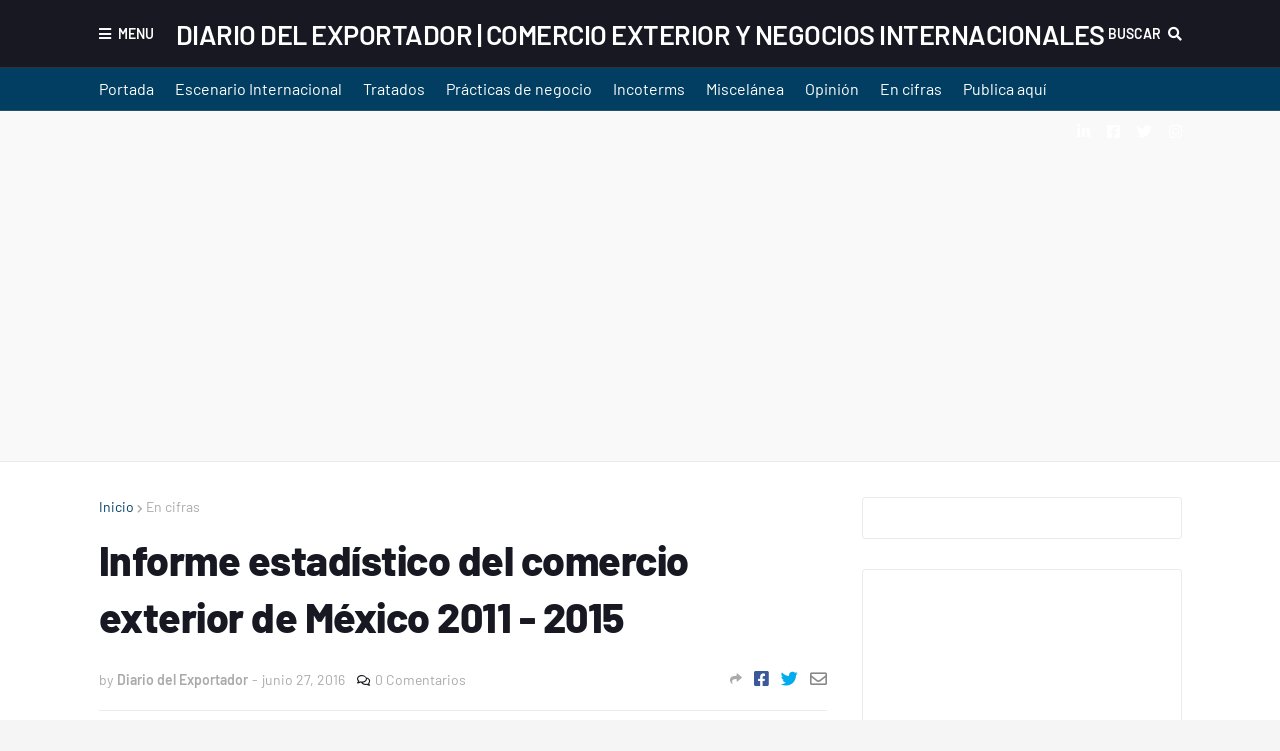

--- FILE ---
content_type: text/html; charset=utf-8
request_url: https://www.google.com/recaptcha/api2/aframe
body_size: 250
content:
<!DOCTYPE HTML><html><head><meta http-equiv="content-type" content="text/html; charset=UTF-8"></head><body><script nonce="UrPLb5bWLzEadzj_WhxMyw">/** Anti-fraud and anti-abuse applications only. See google.com/recaptcha */ try{var clients={'sodar':'https://pagead2.googlesyndication.com/pagead/sodar?'};window.addEventListener("message",function(a){try{if(a.source===window.parent){var b=JSON.parse(a.data);var c=clients[b['id']];if(c){var d=document.createElement('img');d.src=c+b['params']+'&rc='+(localStorage.getItem("rc::a")?sessionStorage.getItem("rc::b"):"");window.document.body.appendChild(d);sessionStorage.setItem("rc::e",parseInt(sessionStorage.getItem("rc::e")||0)+1);localStorage.setItem("rc::h",'1769482106371');}}}catch(b){}});window.parent.postMessage("_grecaptcha_ready", "*");}catch(b){}</script></body></html>